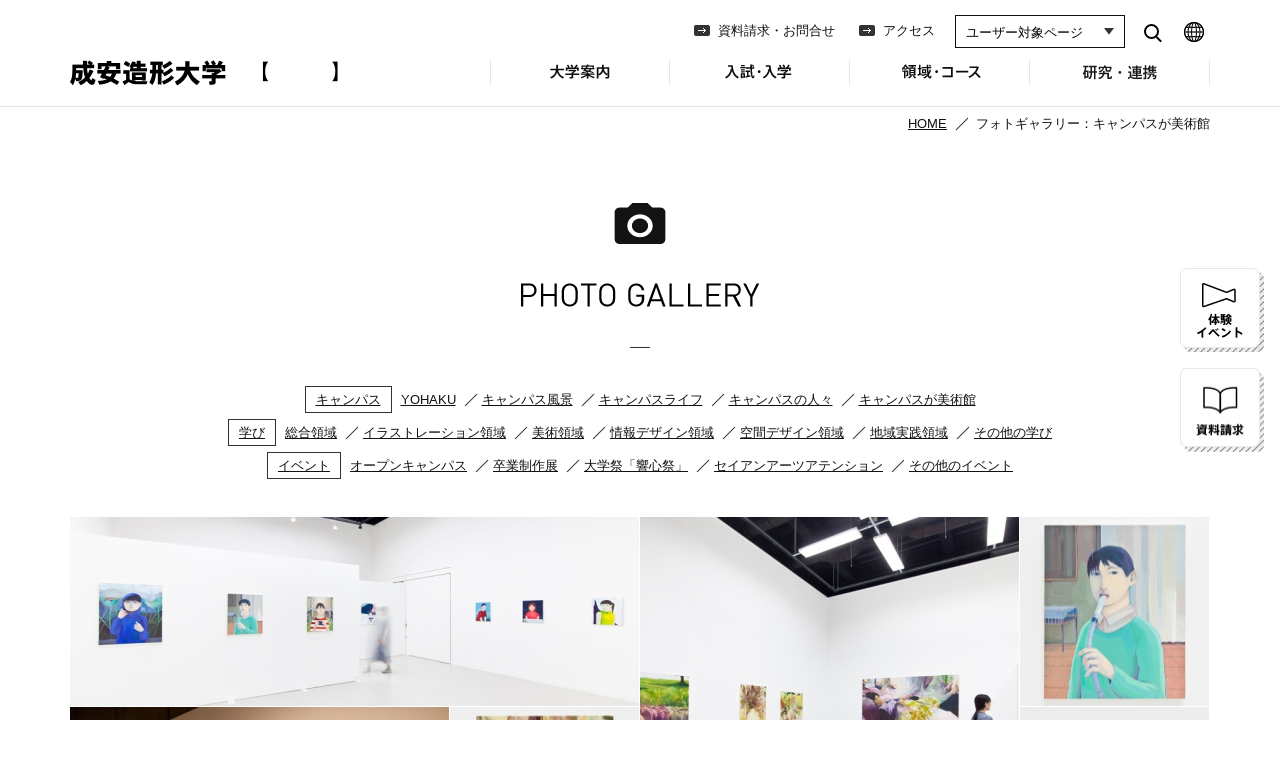

--- FILE ---
content_type: text/html; charset=UTF-8
request_url: https://www.seian.ac.jp/pg_category/art_center
body_size: 43557
content:
<!DOCTYPE html>
<html lang="ja">

<head>

	

<meta charset="utf-8">
<title>フォトギャラリー：キャンパスが美術館｜成安造形大学</title>
<meta http-equiv="X-UA-Compatible" content="IE=edge,chrome=1">
<meta name="keywords" content="成安造形大学,セイアン,SEIAN,滋賀,芸術大学,美術大学,芸大,美大,大学,美術,芸術,造形,アート,デザイン,公開講座">
  <meta name="description" content="成安造形大学の公式webサイトです。大学の概要、領域・コース、入試・入学、附属機関、展覧会情報や公開講座の情報を掲載しています。">

<meta name="viewport" content="width=device-width, initial-scale=1,minimum-scale=1.0,user-scalable=1">
<meta name="google-site-verification" content="q8CwZxjUZtxQIXEegoORXYb2t5Lf2_2C4mLe-dDsqsk" />

<meta name="robots" content="max-image-preview:large">
<meta property="og:locale" content="ja_JP" />
<meta property="og:type" content="article">
<meta property="og:title" content="フォトギャラリー：キャンパスが美術館｜成安造形大学">
<meta property="og:image" content="https://www.seian.ac.jp/assets/images/common/ogp.png">
<meta property="og:url" content="https://www.seian.ac.jp/pg_category/art_center">
<meta property="og:description" content="成安造形大学の公式webサイトです。大学の概要、領域・コース、入試・入学、附属機関、展覧会情報や公開講座の情報を掲載しています。">
<meta property="og:site_name" content="成安造形大学">
<meta property="article:publisher" content="https://www.facebook.com/seian.official.kouhou/" />

<meta name="twitter:card" content="summary">
<meta name="twitter:site" content="@seianpr">
<meta name="twitter:domain" content="www.seian.ac.jp">
<meta name="twitter:title" content="フォトギャラリー：キャンパスが美術館">
<meta name="twitter:creator" content="@seianpr">

<script src="/assets/js/lib/jquery-1.11.1.min.js"></script>
<script src="/assets/js/lib/jquery.easing.1.3.js"></script>
<script src="/assets/js/lib/jquery.inview.min.js"></script>
<script src="/assets/js/lib/css_browser_selector.js"></script>
<script src="/assets/js/lib/device.min.js"></script>
<script src="/assets/js/lib/jQueryAutoHeight.js"></script>
<script src="/assets/js/lib/jquery.heightLine.js"></script>
<script src="/assets/js/lib/jquery.matchHeight.js"></script>
<script src="/assets/js/lib/jquery.bxslider/jquery.bxslider.min.js"></script>
<link href="/assets/js/lib/jquery.bxslider/jquery.bxslider.css" rel="stylesheet">
  <script src="https://ajax.googleapis.com/ajax/libs/webfont/1.5.18/webfont.js"></script>
<script src="/assets/js/common.js?d=20260203110455"></script>

<!--[if lt IE 9]>
<script src="/assets/js/ie/css3-mediaqueries.js"></script>
<script src="/assets/js/ie/html5shiv.js" type="text/javascript"></script>
<script src="/assets/js/ie/selectivizr.min.js"></script>
<![endif]-->

<link rel="SHORTCUT ICON" href="/assets/images/common/favicon.ico">

<link rel="stylesheet" type="text/css" media="all" href="/assets/css/common.css?d=20260203110455">

<link rel="stylesheet" type="text/css" media="all" href="/assets/bootstrap/css/bootstrap.css?d=20190516">
<link rel="stylesheet" type="text/css" media="all" href="/assets/css/common_bootstrap.css?d=20190516">

<script>
  (function(i, s, o, g, r, a, m) {
    i['GoogleAnalyticsObject'] = r;
    i[r] = i[r] || function() {
      (i[r].q = i[r].q || []).push(arguments)
    }, i[r].l = 1 * new Date();
    a = s.createElement(o),
      m = s.getElementsByTagName(o)[0];
    a.async = 1;
    a.src = g;
    m.parentNode.insertBefore(a, m)
  })(window, document, 'script', '//www.google-analytics.com/analytics.js', 'ga');

  ga('create', 'UA-25031661-2', 'auto');
  ga('send', 'pageview');
</script>

<!-- Google Tag Manager -->
<script>
  (function(w, d, s, l, i) {
    w[l] = w[l] || [];
    w[l].push({
      'gtm.start': new Date().getTime(),
      event: 'gtm.js'
    });
    var f = d.getElementsByTagName(s)[0],
      j = d.createElement(s),
      dl = l != 'dataLayer' ? '&l=' + l : '';
    j.async = true;
    j.src =
      'https://www.googletagmanager.com/gtm.js?id=' + i + dl;
    f.parentNode.insertBefore(j, f);
  })(window, document, 'script', 'dataLayer', 'GTM-N85J4V');
</script>
<!-- End Google Tag Manager -->
	<link rel="stylesheet" type="text/css" media="all" href="/assets/js/lib/swipebox/css/swipebox.css">
	<script src="/assets/js/lib/swipebox/js/jquery.swipebox.min.js"></script>
	<script src="/assets/js/lib/imagesloaded.pkgd.min.js"></script>
	<script src="/assets/js/lib/jquery.nested.js"></script>
	<script src="/assets/js/lib/jquery.inview.min.js"></script>
	<script src="/assets/js/photo_gallery-min.js"></script>

	<link rel="stylesheet" type="text/css" href="/assets/css/photo_gallery.css">
	<title>キャンパスが美術館 | 成安造形大学</title>

		<!-- All in One SEO 4.1.5.3 -->
		<meta name="robots" content="max-image-preview:large" />
		<link rel="canonical" href="https://www.seian.ac.jp/pg_category/art_center" />
		<link rel="next" href="https://www.seian.ac.jp/pg_category/art_center/page/2" />
		<script type="application/ld+json" class="aioseo-schema">
			{"@context":"https:\/\/schema.org","@graph":[{"@type":"WebSite","@id":"https:\/\/www.seian.ac.jp\/#website","url":"https:\/\/www.seian.ac.jp\/","name":"\u6210\u5b89\u9020\u5f62\u5927\u5b66","description":"\u6210\u5b89\u9020\u5f62\u5927\u5b66\u306e\u516c\u5f0fweb\u30b5\u30a4\u30c8\u3067\u3059\u3002\u5927\u5b66\u306e\u6982\u8981\u3001\u9818\u57df\u30fb\u30b3\u30fc\u30b9\u3001\u5165\u8a66\u30fb\u5165\u5b66\u3001\u9644\u5c5e\u6a5f\u95a2\u3001\u5c55\u89a7\u4f1a\u60c5\u5831\u3084\u516c\u958b\u8b1b\u5ea7\u306e\u60c5\u5831\u3092\u63b2\u8f09\u3057\u3066\u3044\u307e\u3059\u3002","inLanguage":"ja","publisher":{"@id":"https:\/\/www.seian.ac.jp\/#organization"}},{"@type":"Organization","@id":"https:\/\/www.seian.ac.jp\/#organization","name":"\u6210\u5b89\u9020\u5f62\u5927\u5b66","url":"https:\/\/www.seian.ac.jp\/","sameAs":["https:\/\/www.facebook.com\/seian.official.kouhou\/","https:\/\/twitter.com\/seianpr","https:\/\/www.youtube.com\/channel\/UCkyNth0Y3Of8BORA2HfPtpQ\/featured"],"contactPoint":{"@type":"ContactPoint","telephone":"+81775742111","contactType":"\u4ee3\u8868"}},{"@type":"BreadcrumbList","@id":"https:\/\/www.seian.ac.jp\/pg_category\/art_center\/#breadcrumblist","itemListElement":[{"@type":"ListItem","@id":"https:\/\/www.seian.ac.jp\/#listItem","position":1,"item":{"@type":"WebPage","@id":"https:\/\/www.seian.ac.jp\/","name":"\u30db\u30fc\u30e0","description":"\u6210\u5b89\u9020\u5f62\u5927\u5b66\u306e\u516c\u5f0fweb\u30b5\u30a4\u30c8\u3067\u3059\u3002\u5927\u5b66\u306e\u6982\u8981\u3001\u9818\u57df\u30fb\u30b3\u30fc\u30b9\u3001\u5165\u8a66\u30fb\u5165\u5b66\u3001\u9644\u5c5e\u6a5f\u95a2\u3001\u5c55\u89a7\u4f1a\u60c5\u5831\u3084\u516c\u958b\u8b1b\u5ea7\u306e\u60c5\u5831\u3092\u63b2\u8f09\u3057\u3066\u3044\u307e\u3059\u3002","url":"https:\/\/www.seian.ac.jp\/"},"nextItem":"https:\/\/www.seian.ac.jp\/pg_category\/campus#listItem"},{"@type":"ListItem","@id":"https:\/\/www.seian.ac.jp\/pg_category\/campus#listItem","position":2,"item":{"@type":"WebPage","@id":"https:\/\/www.seian.ac.jp\/pg_category\/campus","name":"\u30ad\u30e3\u30f3\u30d1\u30b9","url":"https:\/\/www.seian.ac.jp\/pg_category\/campus"},"nextItem":"https:\/\/www.seian.ac.jp\/pg_category\/art_center#listItem","previousItem":"https:\/\/www.seian.ac.jp\/#listItem"},{"@type":"ListItem","@id":"https:\/\/www.seian.ac.jp\/pg_category\/art_center#listItem","position":3,"item":{"@type":"WebPage","@id":"https:\/\/www.seian.ac.jp\/pg_category\/art_center","name":"\u30ad\u30e3\u30f3\u30d1\u30b9\u304c\u7f8e\u8853\u9928","url":"https:\/\/www.seian.ac.jp\/pg_category\/art_center"},"previousItem":"https:\/\/www.seian.ac.jp\/pg_category\/campus#listItem"}]},{"@type":"CollectionPage","@id":"https:\/\/www.seian.ac.jp\/pg_category\/art_center\/#collectionpage","url":"https:\/\/www.seian.ac.jp\/pg_category\/art_center\/","name":"\u30ad\u30e3\u30f3\u30d1\u30b9\u304c\u7f8e\u8853\u9928 | \u6210\u5b89\u9020\u5f62\u5927\u5b66","inLanguage":"ja","isPartOf":{"@id":"https:\/\/www.seian.ac.jp\/#website"},"breadcrumb":{"@id":"https:\/\/www.seian.ac.jp\/pg_category\/art_center\/#breadcrumblist"}}]}
		</script>
		<!-- All in One SEO -->

<link rel='dns-prefetch' href='//s.w.org' />
<link rel="alternate" type="application/rss+xml" title="成安造形大学 &raquo; キャンパスが美術館  のフィード" href="https://www.seian.ac.jp/pg_category/art_center/feed" />
		<!-- This site uses the Google Analytics by MonsterInsights plugin v8.10.0 - Using Analytics tracking - https://www.monsterinsights.com/ -->
		<!-- Note: MonsterInsights is not currently configured on this site. The site owner needs to authenticate with Google Analytics in the MonsterInsights settings panel. -->
					<!-- No UA code set -->
				<!-- / Google Analytics by MonsterInsights -->
		<script type="text/javascript">
window._wpemojiSettings = {"baseUrl":"https:\/\/s.w.org\/images\/core\/emoji\/14.0.0\/72x72\/","ext":".png","svgUrl":"https:\/\/s.w.org\/images\/core\/emoji\/14.0.0\/svg\/","svgExt":".svg","source":{"concatemoji":"https:\/\/www.seian.ac.jp\/wp\/wp-includes\/js\/wp-emoji-release.min.js?ver=6.0.11"}};
/*! This file is auto-generated */
!function(e,a,t){var n,r,o,i=a.createElement("canvas"),p=i.getContext&&i.getContext("2d");function s(e,t){var a=String.fromCharCode,e=(p.clearRect(0,0,i.width,i.height),p.fillText(a.apply(this,e),0,0),i.toDataURL());return p.clearRect(0,0,i.width,i.height),p.fillText(a.apply(this,t),0,0),e===i.toDataURL()}function c(e){var t=a.createElement("script");t.src=e,t.defer=t.type="text/javascript",a.getElementsByTagName("head")[0].appendChild(t)}for(o=Array("flag","emoji"),t.supports={everything:!0,everythingExceptFlag:!0},r=0;r<o.length;r++)t.supports[o[r]]=function(e){if(!p||!p.fillText)return!1;switch(p.textBaseline="top",p.font="600 32px Arial",e){case"flag":return s([127987,65039,8205,9895,65039],[127987,65039,8203,9895,65039])?!1:!s([55356,56826,55356,56819],[55356,56826,8203,55356,56819])&&!s([55356,57332,56128,56423,56128,56418,56128,56421,56128,56430,56128,56423,56128,56447],[55356,57332,8203,56128,56423,8203,56128,56418,8203,56128,56421,8203,56128,56430,8203,56128,56423,8203,56128,56447]);case"emoji":return!s([129777,127995,8205,129778,127999],[129777,127995,8203,129778,127999])}return!1}(o[r]),t.supports.everything=t.supports.everything&&t.supports[o[r]],"flag"!==o[r]&&(t.supports.everythingExceptFlag=t.supports.everythingExceptFlag&&t.supports[o[r]]);t.supports.everythingExceptFlag=t.supports.everythingExceptFlag&&!t.supports.flag,t.DOMReady=!1,t.readyCallback=function(){t.DOMReady=!0},t.supports.everything||(n=function(){t.readyCallback()},a.addEventListener?(a.addEventListener("DOMContentLoaded",n,!1),e.addEventListener("load",n,!1)):(e.attachEvent("onload",n),a.attachEvent("onreadystatechange",function(){"complete"===a.readyState&&t.readyCallback()})),(e=t.source||{}).concatemoji?c(e.concatemoji):e.wpemoji&&e.twemoji&&(c(e.twemoji),c(e.wpemoji)))}(window,document,window._wpemojiSettings);
</script>
<style type="text/css">
img.wp-smiley,
img.emoji {
	display: inline !important;
	border: none !important;
	box-shadow: none !important;
	height: 1em !important;
	width: 1em !important;
	margin: 0 0.07em !important;
	vertical-align: -0.1em !important;
	background: none !important;
	padding: 0 !important;
}
</style>
	<link rel='stylesheet' id='wp-block-library-css'  href='https://www.seian.ac.jp/wp/wp-includes/css/dist/block-library/style.min.css?ver=6.0.11' type='text/css' media='all' />
<style id='global-styles-inline-css' type='text/css'>
body{--wp--preset--color--black: #000000;--wp--preset--color--cyan-bluish-gray: #abb8c3;--wp--preset--color--white: #ffffff;--wp--preset--color--pale-pink: #f78da7;--wp--preset--color--vivid-red: #cf2e2e;--wp--preset--color--luminous-vivid-orange: #ff6900;--wp--preset--color--luminous-vivid-amber: #fcb900;--wp--preset--color--light-green-cyan: #7bdcb5;--wp--preset--color--vivid-green-cyan: #00d084;--wp--preset--color--pale-cyan-blue: #8ed1fc;--wp--preset--color--vivid-cyan-blue: #0693e3;--wp--preset--color--vivid-purple: #9b51e0;--wp--preset--gradient--vivid-cyan-blue-to-vivid-purple: linear-gradient(135deg,rgba(6,147,227,1) 0%,rgb(155,81,224) 100%);--wp--preset--gradient--light-green-cyan-to-vivid-green-cyan: linear-gradient(135deg,rgb(122,220,180) 0%,rgb(0,208,130) 100%);--wp--preset--gradient--luminous-vivid-amber-to-luminous-vivid-orange: linear-gradient(135deg,rgba(252,185,0,1) 0%,rgba(255,105,0,1) 100%);--wp--preset--gradient--luminous-vivid-orange-to-vivid-red: linear-gradient(135deg,rgba(255,105,0,1) 0%,rgb(207,46,46) 100%);--wp--preset--gradient--very-light-gray-to-cyan-bluish-gray: linear-gradient(135deg,rgb(238,238,238) 0%,rgb(169,184,195) 100%);--wp--preset--gradient--cool-to-warm-spectrum: linear-gradient(135deg,rgb(74,234,220) 0%,rgb(151,120,209) 20%,rgb(207,42,186) 40%,rgb(238,44,130) 60%,rgb(251,105,98) 80%,rgb(254,248,76) 100%);--wp--preset--gradient--blush-light-purple: linear-gradient(135deg,rgb(255,206,236) 0%,rgb(152,150,240) 100%);--wp--preset--gradient--blush-bordeaux: linear-gradient(135deg,rgb(254,205,165) 0%,rgb(254,45,45) 50%,rgb(107,0,62) 100%);--wp--preset--gradient--luminous-dusk: linear-gradient(135deg,rgb(255,203,112) 0%,rgb(199,81,192) 50%,rgb(65,88,208) 100%);--wp--preset--gradient--pale-ocean: linear-gradient(135deg,rgb(255,245,203) 0%,rgb(182,227,212) 50%,rgb(51,167,181) 100%);--wp--preset--gradient--electric-grass: linear-gradient(135deg,rgb(202,248,128) 0%,rgb(113,206,126) 100%);--wp--preset--gradient--midnight: linear-gradient(135deg,rgb(2,3,129) 0%,rgb(40,116,252) 100%);--wp--preset--duotone--dark-grayscale: url('#wp-duotone-dark-grayscale');--wp--preset--duotone--grayscale: url('#wp-duotone-grayscale');--wp--preset--duotone--purple-yellow: url('#wp-duotone-purple-yellow');--wp--preset--duotone--blue-red: url('#wp-duotone-blue-red');--wp--preset--duotone--midnight: url('#wp-duotone-midnight');--wp--preset--duotone--magenta-yellow: url('#wp-duotone-magenta-yellow');--wp--preset--duotone--purple-green: url('#wp-duotone-purple-green');--wp--preset--duotone--blue-orange: url('#wp-duotone-blue-orange');--wp--preset--font-size--small: 13px;--wp--preset--font-size--medium: 20px;--wp--preset--font-size--large: 36px;--wp--preset--font-size--x-large: 42px;}.has-black-color{color: var(--wp--preset--color--black) !important;}.has-cyan-bluish-gray-color{color: var(--wp--preset--color--cyan-bluish-gray) !important;}.has-white-color{color: var(--wp--preset--color--white) !important;}.has-pale-pink-color{color: var(--wp--preset--color--pale-pink) !important;}.has-vivid-red-color{color: var(--wp--preset--color--vivid-red) !important;}.has-luminous-vivid-orange-color{color: var(--wp--preset--color--luminous-vivid-orange) !important;}.has-luminous-vivid-amber-color{color: var(--wp--preset--color--luminous-vivid-amber) !important;}.has-light-green-cyan-color{color: var(--wp--preset--color--light-green-cyan) !important;}.has-vivid-green-cyan-color{color: var(--wp--preset--color--vivid-green-cyan) !important;}.has-pale-cyan-blue-color{color: var(--wp--preset--color--pale-cyan-blue) !important;}.has-vivid-cyan-blue-color{color: var(--wp--preset--color--vivid-cyan-blue) !important;}.has-vivid-purple-color{color: var(--wp--preset--color--vivid-purple) !important;}.has-black-background-color{background-color: var(--wp--preset--color--black) !important;}.has-cyan-bluish-gray-background-color{background-color: var(--wp--preset--color--cyan-bluish-gray) !important;}.has-white-background-color{background-color: var(--wp--preset--color--white) !important;}.has-pale-pink-background-color{background-color: var(--wp--preset--color--pale-pink) !important;}.has-vivid-red-background-color{background-color: var(--wp--preset--color--vivid-red) !important;}.has-luminous-vivid-orange-background-color{background-color: var(--wp--preset--color--luminous-vivid-orange) !important;}.has-luminous-vivid-amber-background-color{background-color: var(--wp--preset--color--luminous-vivid-amber) !important;}.has-light-green-cyan-background-color{background-color: var(--wp--preset--color--light-green-cyan) !important;}.has-vivid-green-cyan-background-color{background-color: var(--wp--preset--color--vivid-green-cyan) !important;}.has-pale-cyan-blue-background-color{background-color: var(--wp--preset--color--pale-cyan-blue) !important;}.has-vivid-cyan-blue-background-color{background-color: var(--wp--preset--color--vivid-cyan-blue) !important;}.has-vivid-purple-background-color{background-color: var(--wp--preset--color--vivid-purple) !important;}.has-black-border-color{border-color: var(--wp--preset--color--black) !important;}.has-cyan-bluish-gray-border-color{border-color: var(--wp--preset--color--cyan-bluish-gray) !important;}.has-white-border-color{border-color: var(--wp--preset--color--white) !important;}.has-pale-pink-border-color{border-color: var(--wp--preset--color--pale-pink) !important;}.has-vivid-red-border-color{border-color: var(--wp--preset--color--vivid-red) !important;}.has-luminous-vivid-orange-border-color{border-color: var(--wp--preset--color--luminous-vivid-orange) !important;}.has-luminous-vivid-amber-border-color{border-color: var(--wp--preset--color--luminous-vivid-amber) !important;}.has-light-green-cyan-border-color{border-color: var(--wp--preset--color--light-green-cyan) !important;}.has-vivid-green-cyan-border-color{border-color: var(--wp--preset--color--vivid-green-cyan) !important;}.has-pale-cyan-blue-border-color{border-color: var(--wp--preset--color--pale-cyan-blue) !important;}.has-vivid-cyan-blue-border-color{border-color: var(--wp--preset--color--vivid-cyan-blue) !important;}.has-vivid-purple-border-color{border-color: var(--wp--preset--color--vivid-purple) !important;}.has-vivid-cyan-blue-to-vivid-purple-gradient-background{background: var(--wp--preset--gradient--vivid-cyan-blue-to-vivid-purple) !important;}.has-light-green-cyan-to-vivid-green-cyan-gradient-background{background: var(--wp--preset--gradient--light-green-cyan-to-vivid-green-cyan) !important;}.has-luminous-vivid-amber-to-luminous-vivid-orange-gradient-background{background: var(--wp--preset--gradient--luminous-vivid-amber-to-luminous-vivid-orange) !important;}.has-luminous-vivid-orange-to-vivid-red-gradient-background{background: var(--wp--preset--gradient--luminous-vivid-orange-to-vivid-red) !important;}.has-very-light-gray-to-cyan-bluish-gray-gradient-background{background: var(--wp--preset--gradient--very-light-gray-to-cyan-bluish-gray) !important;}.has-cool-to-warm-spectrum-gradient-background{background: var(--wp--preset--gradient--cool-to-warm-spectrum) !important;}.has-blush-light-purple-gradient-background{background: var(--wp--preset--gradient--blush-light-purple) !important;}.has-blush-bordeaux-gradient-background{background: var(--wp--preset--gradient--blush-bordeaux) !important;}.has-luminous-dusk-gradient-background{background: var(--wp--preset--gradient--luminous-dusk) !important;}.has-pale-ocean-gradient-background{background: var(--wp--preset--gradient--pale-ocean) !important;}.has-electric-grass-gradient-background{background: var(--wp--preset--gradient--electric-grass) !important;}.has-midnight-gradient-background{background: var(--wp--preset--gradient--midnight) !important;}.has-small-font-size{font-size: var(--wp--preset--font-size--small) !important;}.has-medium-font-size{font-size: var(--wp--preset--font-size--medium) !important;}.has-large-font-size{font-size: var(--wp--preset--font-size--large) !important;}.has-x-large-font-size{font-size: var(--wp--preset--font-size--x-large) !important;}
</style>
<link rel='stylesheet' id='wp-pagenavi-css'  href='https://www.seian.ac.jp/wp/wp-content/plugins/wp-pagenavi/pagenavi-css.css?ver=2.70' type='text/css' media='all' />
<link rel='stylesheet' id='parent-style-css'  href='https://www.seian.ac.jp/wp/wp-content/themes/seian/style.css?ver=6.0.11' type='text/css' media='all' />
<script type='text/javascript' src='https://www.seian.ac.jp/wp/wp-includes/js/jquery/jquery.min.js?ver=3.6.0' id='jquery-core-js'></script>
<script type='text/javascript' src='https://www.seian.ac.jp/wp/wp-includes/js/jquery/jquery-migrate.min.js?ver=3.3.2' id='jquery-migrate-js'></script>
<link rel="https://api.w.org/" href="https://www.seian.ac.jp/wp-json/" /><link rel="EditURI" type="application/rsd+xml" title="RSD" href="https://www.seian.ac.jp/wp/xmlrpc.php?rsd" />
<link rel="wlwmanifest" type="application/wlwmanifest+xml" href="https://www.seian.ac.jp/wp/wp-includes/wlwmanifest.xml" /> 
<meta name="generator" content="WordPress 6.0.11" />
</head>

<body class="white">

	<div id="wrap">

		<!-- Google Tag Manager (noscript) -->
<noscript><iframe src="https://www.googletagmanager.com/ns.html?id=GTM-N85J4V" height="0" width="0" style="display:none;visibility:hidden"></iframe></noscript>
<!-- End Google Tag Manager (noscript) -->

	<script type="text/javascript">
		WebFont.load({
			monotype: {
				projectId: '3230e7af-0825-48c6-b4d6-ff640ad86ebb'
			}
		});
	</script>

<header>
	<div class="pagewidth">

		<div id="identity"><a href="/">成安造形大学</a></div>

		<div id="menu">OPEN MENU</div>
		<div id="search"><a href="/search.php">SEARCH</a></div>

		<ul id="gn">
			<li id="gn-about" class="openable">
				<span class="navi-for-mobile">大学案内</span>
				<a href="/about/" class="navi-for-pc">大学案内</a>
				<ul>
					<li><a href="/about/">大学案内 TOP</a></li>
					<li class="headline">大学概要</li>
					<li><a href="/about/history/">成安の歴史</a></li>
					<li><a href="/about/outline/">基本情報</a></li>
					<li><a href="/about/policy/">教育方針</a></li>
					<li><a href="/about/feature/">成安の特色</a></li>
					<li><a href="/about/message/">学長あいさつ</a></li>
					<li><a href="/about/logo/">ロゴマークについて</a></li>
					<li class="headline">キャンパス情報</li>
					<li><a href="/about/campus_map/">キャンパスマップ</a></li>
					<li><a href="/about/library/">図書館</a></li>
					<li><a href="/about/kotokoto_libre/">食堂・売店</a></li>
					<li><a href="/about/cafeteria/">カフェテリア「結」紀伊國屋</a></li>
					<li><a href="https://artcenter.seian.ac.jp" class="blank" target="_blank">キャンパスが美術館</a></li>
					<li class="headline">学生生活</li>
					<li><a href="/about/club_activity/">クラブ・サークル</a></li>
					<li><a href="/photo_gallery/">PHOTO GALLERY</a></li>
					<li><a href="http://seian-life.seian.ac.jp/" class="blank" target="_blank">SEIAN LIFE</a></li>
					<li class="headline">関連組織</li>
					<li><a href="/about/seiangakuen/">学校法人京都成安学園</a></li>
					<li><a href="http://kindergarten.seian.ac.jp" class="blank" target="_blank">成安幼稚園</a></li>
				</ul>
			</li>
			<li id="gn-admission" class="openable">
				<span class="navi-for-mobile">入試・入学</span>
				<a href="/admission/" class="navi-for-pc">入試・入学</a>
				<ul>
					<li><a href="/admission/">入試・入学 TOP</a></li>
					<li class="headline">入試一覧</li>
					<li><a href="/admission/navi/">入試の特徴・入試日程</a></li>

					<li><a href="/admission/exam_scholarship/">特待生制度について</a></li>
					<li><a href="/admission/webentry/">インターネットエントリー／出願について</a></li>
					<li><a href="/admission/exam_comprehensive//">総合選抜入学試験について</a></li>
					<li><a href="/admission/exam_comprehensive_1_2_b/">総合選抜入学試験 (1期)(2期)＜体験授業方式＞</a></li>
					<li><a href="/admission/exam_comprehensive_1_a/">総合選抜入学試験 (1期) 特待生＜面接方式＞</a></li>
					<li><a href="/admission/exam_comprehensive_3_c/">総合選抜入学試験 (3期) 特待生＜実技方式＞</a></li>
					<li><a href="/admission/exam_comprehensive_4_5_a">総合選抜入学試験 (4期)(5期)＜面接方式＞</a></li>
					<li><a href="/admission/exam_general_1_scholarship_c/">一般選抜入学試験 (1期) 特待生＜実技方式＞</a></li>
					<li><a href="/admission/exam_general_commn_1_k/">一般選抜入学試験 (1期) 特待生＜大学入学共通テスト利用方式＞</a></li>
					<li><a href="/admission/exam_general_1_a/">一般選抜入学試験 (1期)＜面接方式＞</a></li>
					<li><a href="/admission/exam_general_2_ac/">一般選抜入学試験 (2期)＜面接方式＞＜実技方式＞</a></li>
					<li><a href="/admission/exam_general_commn_2_3/">一般選抜入学試験 (2期)(3期)＜大学入学共通テスト利用方式＞</a></li>
					<li><a href="/admission/exam_recommendation/">学校推薦選抜⼊学試験＜⾯接⽅式＞学祖特別校・姉妹校・パートナーシップ協定校・指定校</a></li>
					<li><a href="/admission/exam_special/">特別総合選抜入学試験 (1期)(2期)(3期)＜面接方式＞外国人留学生・海外帰国生・社会人</a></li>
					<li><a href="/admission/exam_foreignstudent_1_a/">外国人留学生一般選抜入学試験 (1期)＜面接方式＞</a></li>
					<li><a href="/admission/exam_foreignstudent_2_ac/">外国人留学生一般選抜入学試験 (2期)＜面接方式＞＜実技方式＞</a></li>
					<li><a href="/admission/exam_others2/">2年次編入学・転入学、外国人留学生2年次編入学・転入学試験 (1期)(2期)＜面接方式＞</a></li>
					<li><a href="/admission/exam_others/">3年次編入学・転入学、外国人留学生3年次編入学・転入学試験 (1期)(2期)＜面接方式＞</a></li>

					<li class="headline">入試対策</li>
					<li><a href="/admission/info/">過去の出題内容</a></li>
					<li><a href="/admission/cooperation/">教育連携</a></li>
					<li class="headline">入学関連</li>
					<li><a href="/admission/fee/">学費・諸経費</a></li>
					<li><a href="/admission/scholarship/">奨学金制度等</a></li>
					<li><a href="/admission/rooming/">下宿</a></li>
				</ul>
			</li>
			<li id="gn-dept" class="openable">
				<span class="navi-for-mobile">領域・コース</span>
				<a href="/dept/" class="navi-for-pc">領域・コース</a>
				<ul>
					<li><a href="/dept/">領域・コース TOP</a></li>
					<li class="headline">領域・コース</li>
					<li><a href="/dept/integrated_studies/">総合領域</a></li>
					<li><a href="/dept/illustration/">イラストレーション領域</a></li>
					<li><a href="/dept/fine_arts/">美術領域</a></li>
					<li><a href="/dept/media_design/">情報デザイン領域</a></li>
					<li><a href="/dept/spatial_design/">空間デザイン領域</a></li>
					<li><a href="/dept/creative_community/">地域実践領域</a></li>
					<li class="headline">学び・制度</li>
					<li><a href="/dept/feature/">学びの特長</a></li>
					<li><a href="/dept/showcase/">卒業制作</a></li>
					<li><a href="/dept/teacher/">教員紹介</a></li>
					<li><a href="/dept/facilites/">施設紹介</a></li>
					<li><a href="/dept/abroad/">留学制度</a></li>
					<li class="headline">進路・就職</li>
					<li><a href="/dept/career_support/">キャリアサポートの特長</a></li>
					<li><a href="/dept/career_study/">キャリアを考える学び</a></li>
					<li><a href="/dept/study/">研究生制度</a></li>
					<li><a href="/dept/result/">主な就職先・進学先</a></li>
				</ul>
			</li>
			<li id="gn-attached" class="openable">
				<span class="navi-for-mobile">研究・連携</span>
				<a href="/attached/" class="navi-for-pc">研究・連携</a>
				<ul>
					<li><a href="/attached/">研究・連携 TOP</a></li>
					<li><a href="/attached/mirai/">未来社会デザイン共創機構</a></li>
					<li><a href="/attached/digilab/">デジタルクリエーションオープンラボ</a></li>
					<li><a href="/attached/kyoiku_renkei/">教育連携推進センター</a></li>
					<li><a href="https://artcenter.seian.ac.jp" target="_blank">キャンパスが美術館</a></li>
					<li><a href="/attached/omi/">附属近江学研究所</a></li>
				</ul>
			</li>
			<li id="gn-contact"><a href="/contact/">資料請求・お問合せ</a></li>
			<li id="gn-access"><a href="/access/">アクセス</a></li>
			<li id="gn-user" class="openable navi-for-mobile">
				<span>ユーザー対象メニュー</span>
				<ul>
					<li><a href="/parent/">受験生・保護者の方へ</a></li>
					<li><a href="/student/">在学生の方へ</a></li>
					<li><a href="/graduate/" target="_blank">卒業生の方へ</a></li>
					<li><a href="/teacher/">高校教員・画塾の方へ</a></li>
					<li><a href="/general/">企業・一般の方へ</a></li>
				</ul>
			</li>
			<li id="gn-lang" class="openable navi-for-mobile">
				<span>LANGUAGE</span>
				<ul>
					<li><a href="/en/">English</a></li>
					<li><a href="/cn/">中文</a></li>
					<li><a href="/ko/">한국어</a></li>
				</ul>
			</li>
		</ul>

		<ul id="gn2">
			<li><a href="/contact/">資料請求・お問合せ</a></li>
			<li><a href="/access/">アクセス</a></li>
		</ul>



		<select name="method" id="sh">
			<option value="0">ユーザー対象ページ</option>
			<option value="/parent/">受験生・保護者の方へ</option>
			<option value="/student/">在学生の方へ</option>
			<option value="/graduate/">卒業生の方へ</option>
			<option value="/teacher/">高校教員・画塾の方へ</option>
			<option value="/general/">企業・一般の方へ</option>
		</select>
		<div id="pc-search">
			<a href="/search.php">search</a>
		</div>
		<div id="pc-lang">
			<div id="lang">
				<select name="method">
					<option value="0">LANGUAGE</option>
					<option value="/en/">English</option>
					<option value="/cn/">中文</option>
					<option value="/ko/">한국어</option>
				</select>
			</div>
		</div>
	</div>
</header>

<div id="side-btn">
	<div class="side-btn--1"><a href="https://event.seian.ac.jp/index" target="_blank" rel="noopener">体験イベント</a></div>
	<div class="side-btn--2"><a href="/contact/">資料請求</a></div>
</div>
		<div id="topicpath">
			<div class="pagewidth">
				<ul>
					<li><a href="/">HOME</a></li>
					<li>フォトギャラリー：キャンパスが美術館</li>
				</ul>
			</div>
		</div>
		<!-- /topicpath -->

		<div id="contents">

			<div id="main" class="pagewidth">

				<h1><a href="/photo_gallery/">フォトギャラリー：キャンパスが美術館</a></h1>

				<div id="category">
					<ul>
							<li class="cat-item cat-item-29 current-cat-parent current-cat-ancestor"><a href="https://www.seian.ac.jp/pg_category/campus">キャンパス</a>
<ul class='children'>
	<li class="cat-item cat-item-121"><a href="https://www.seian.ac.jp/pg_category/yohaku">YOHAKU</a>
</li>
	<li class="cat-item cat-item-74"><a href="https://www.seian.ac.jp/pg_category/scene">キャンパス風景</a>
</li>
	<li class="cat-item cat-item-75"><a href="https://www.seian.ac.jp/pg_category/campus_life">キャンパスライフ</a>
</li>
	<li class="cat-item cat-item-76"><a href="https://www.seian.ac.jp/pg_category/people">キャンパスの人々</a>
</li>
	<li class="cat-item cat-item-62 current-cat"><a aria-current="page" href="https://www.seian.ac.jp/pg_category/art_center">キャンパスが美術館</a>
</li>
</ul>
</li>
	<li class="cat-item cat-item-53"><a href="https://www.seian.ac.jp/pg_category/study">学び</a>
<ul class='children'>
	<li class="cat-item cat-item-54"><a href="https://www.seian.ac.jp/pg_category/integrated_studies">総合領域</a>
</li>
	<li class="cat-item cat-item-55"><a href="https://www.seian.ac.jp/pg_category/illustration">イラストレーション領域</a>
</li>
	<li class="cat-item cat-item-56"><a href="https://www.seian.ac.jp/pg_category/fine_arts">美術領域</a>
</li>
	<li class="cat-item cat-item-57"><a href="https://www.seian.ac.jp/pg_category/media_design">情報デザイン領域</a>
</li>
	<li class="cat-item cat-item-58"><a href="https://www.seian.ac.jp/pg_category/spatial_design">空間デザイン領域</a>
</li>
	<li class="cat-item cat-item-87"><a href="https://www.seian.ac.jp/pg_category/creative_community">地域実践領域</a>
</li>
	<li class="cat-item cat-item-59"><a href="https://www.seian.ac.jp/pg_category/study_others">その他の学び</a>
</li>
</ul>
</li>
	<li class="cat-item cat-item-52"><a href="https://www.seian.ac.jp/pg_category/event">イベント</a>
<ul class='children'>
	<li class="cat-item cat-item-31"><a href="https://www.seian.ac.jp/pg_category/open_campus">オープンキャンパス</a>
</li>
	<li class="cat-item cat-item-63"><a href="https://www.seian.ac.jp/pg_category/graduate">卒業制作展</a>
</li>
	<li class="cat-item cat-item-60"><a href="https://www.seian.ac.jp/pg_category/festival">大学祭「響心祭」</a>
</li>
	<li class="cat-item cat-item-78"><a href="https://www.seian.ac.jp/pg_category/seian_arts_attention">セイアンアーツアテンション</a>
</li>
	<li class="cat-item cat-item-64"><a href="https://www.seian.ac.jp/pg_category/event_others">その他のイベント</a>
</li>
</ul>
</li>
					</ul>
				</div>

				<div id="load-init" class="ic-loading" style="height:300px;">読み込み中</div>

				<div id="load">

					<div id="loadarea">

						<div id="wall">
																																									<div class="box size31" style="background-image: url(https://www.seian.ac.jp/wp/wp-content/uploads/2017/10/icon_artsite_129_900-570x380.jpg);">
										<a href="https://www.seian.ac.jp/wp/wp-content/uploads/2017/10/icon_artsite_129_900-900x600.jpg" title="icon いま、人を描く。｜撮影：加納俊輔" class="photo">image</a>
																			</div>
																																		<div class="box size22" style="background-image: url(https://www.seian.ac.jp/wp/wp-content/uploads/2017/10/icon_artsite_101_900-570x380.jpg);">
										<a href="https://www.seian.ac.jp/wp/wp-content/uploads/2017/10/icon_artsite_101_900-900x600.jpg" title="icon いま、人を描く。｜撮影：加納俊輔" class="photo">image</a>
																			</div>
																																		<div class="box size22" style="background-image: url(https://www.seian.ac.jp/wp/wp-content/uploads/2017/10/icon_artsite_099_900-570x380.jpg);">
										<a href="https://www.seian.ac.jp/wp/wp-content/uploads/2017/10/icon_artsite_099_900-900x600.jpg" title="icon いま、人を描く。｜撮影：加納俊輔" class="photo">image</a>
																			</div>
																																		<div class="box size11" style="background-image: url(https://www.seian.ac.jp/wp/wp-content/uploads/2017/10/icon_artsite_072_900-190x285.jpg);">
										<a href="https://www.seian.ac.jp/wp/wp-content/uploads/2017/10/icon_artsite_072_900-600x900.jpg" title="icon いま、人を描く。｜撮影：加納俊輔" class="photo">image</a>
																			</div>
																																		<div class="box size11" style="background-image: url(https://www.seian.ac.jp/wp/wp-content/uploads/2017/10/icon_artsite_067_900-190x285.jpg);">
										<a href="https://www.seian.ac.jp/wp/wp-content/uploads/2017/10/icon_artsite_067_900-600x900.jpg" title="icon いま、人を描く。｜撮影：加納俊輔" class="photo">image</a>
																			</div>
																																		<div class="box size31" style="background-image: url(https://www.seian.ac.jp/wp/wp-content/uploads/2017/10/icon_artsite_063_900-570x380.jpg);">
										<a href="https://www.seian.ac.jp/wp/wp-content/uploads/2017/10/icon_artsite_063_900-900x600.jpg" title="icon いま、人を描く。｜撮影：加納俊輔" class="photo">image</a>
																			</div>
																																		<div class="box size22" style="background-image: url(https://www.seian.ac.jp/wp/wp-content/uploads/2017/10/icon_artsite_040_900-380x570.jpg);">
										<a href="https://www.seian.ac.jp/wp/wp-content/uploads/2017/10/icon_artsite_040_900-600x900.jpg" title="icon いま、人を描く。｜撮影：加納俊輔" class="photo">image</a>
																			</div>
																																		<div class="box size22" style="background-image: url(https://www.seian.ac.jp/wp/wp-content/uploads/2017/10/icon_artsite_037_900-380x570.jpg);">
										<a href="https://www.seian.ac.jp/wp/wp-content/uploads/2017/10/icon_artsite_037_900-600x900.jpg" title="icon いま、人を描く。｜撮影：加納俊輔" class="photo">image</a>
																			</div>
																																		<div class="box size11" style="background-image: url(https://www.seian.ac.jp/wp/wp-content/uploads/2017/10/icon_artsite_028_900-285x190.jpg);">
										<a href="https://www.seian.ac.jp/wp/wp-content/uploads/2017/10/icon_artsite_028_900-900x600.jpg" title="icon いま、人を描く。｜撮影：加納俊輔" class="photo">image</a>
																			</div>
																																		<div class="box size21" style="background-image: url(https://www.seian.ac.jp/wp/wp-content/uploads/2017/10/icon_artsite_024_900-570x380.jpg);">
										<a href="https://www.seian.ac.jp/wp/wp-content/uploads/2017/10/icon_artsite_024_900-900x600.jpg" title="icon いま、人を描く。｜撮影：加納俊輔" class="photo">image</a>
																			</div>
																																		<div class="box size11" style="background-image: url(https://www.seian.ac.jp/wp/wp-content/uploads/2017/10/icon_artsite_020_900-190x285.jpg);">
										<a href="https://www.seian.ac.jp/wp/wp-content/uploads/2017/10/icon_artsite_020_900-600x900.jpg" title="icon いま、人を描く。｜撮影：加納俊輔" class="photo">image</a>
																			</div>
																																		<div class="box size11" style="background-image: url(https://www.seian.ac.jp/wp/wp-content/uploads/2017/10/icon_artsite_019_900-190x285.jpg);">
										<a href="https://www.seian.ac.jp/wp/wp-content/uploads/2017/10/icon_artsite_019_900-600x900.jpg" title="icon いま、人を描く。｜撮影：加納俊輔" class="photo">image</a>
																			</div>
																																		<div class="box size11" style="background-image: url(https://www.seian.ac.jp/wp/wp-content/uploads/2017/10/icon_artsite_016_900-285x190.jpg);">
										<a href="https://www.seian.ac.jp/wp/wp-content/uploads/2017/10/icon_artsite_016_900-900x600.jpg" title="icon いま、人を描く。｜撮影：加納俊輔" class="photo">image</a>
																			</div>
																																		<div class="box size21" style="background-image: url(https://www.seian.ac.jp/wp/wp-content/uploads/2017/07/MG_5089_h_900-570x380.jpg);">
										<a href="https://www.seian.ac.jp/wp/wp-content/uploads/2017/07/MG_5089_h_900-900x600.jpg" title="2017.6.4.オープンキャンパス" class="photo">image</a>
																			</div>
																																		<div class="box size22" style="background-image: url(https://www.seian.ac.jp/wp/wp-content/uploads/2017/10/P9A1991_900-570x380.jpg);">
										<a href="https://www.seian.ac.jp/wp/wp-content/uploads/2017/10/P9A1991_900-900x600.jpg" title="SELECTION 卒業制作展 2017｜撮影：奥村元洋" class="photo">image</a>
																			</div>
																																		<div class="box size21" style="background-image: url(https://www.seian.ac.jp/wp/wp-content/uploads/2017/10/P9A2050_900-570x380.jpg);">
										<a href="https://www.seian.ac.jp/wp/wp-content/uploads/2017/10/P9A2050_900-900x600.jpg" title="SELECTION 卒業制作展 2017｜撮影：奥村元洋" class="photo">image</a>
																			</div>
																																		<div class="box size31" style="background-image: url(https://www.seian.ac.jp/wp/wp-content/uploads/2017/10/P9A1959_900-570x380.jpg);">
										<a href="https://www.seian.ac.jp/wp/wp-content/uploads/2017/10/P9A1959_900-900x600.jpg" title="SELECTION 卒業制作展 2017｜撮影：奥村元洋" class="photo">image</a>
																			</div>
																																		<div class="box size22" style="background-image: url(https://www.seian.ac.jp/wp/wp-content/uploads/2017/10/P9A1916_900-570x380.jpg);">
										<a href="https://www.seian.ac.jp/wp/wp-content/uploads/2017/10/P9A1916_900-900x600.jpg" title="SELECTION 卒業制作展 2017｜撮影：奥村元洋" class="photo">image</a>
																			</div>
																																		<div class="box size12" style="background-image: url(https://www.seian.ac.jp/wp/wp-content/uploads/2017/10/P9A1908_900-570x380.jpg);">
										<a href="https://www.seian.ac.jp/wp/wp-content/uploads/2017/10/P9A1908_900-900x600.jpg" title="SELECTION 卒業制作展 2017｜撮影：奥村元洋" class="photo">image</a>
																			</div>
																																		<div class="box size21" style="background-image: url(https://www.seian.ac.jp/wp/wp-content/uploads/2017/10/P9A1958_900-570x380.jpg);">
										<a href="https://www.seian.ac.jp/wp/wp-content/uploads/2017/10/P9A1958_900-900x600.jpg" title="SELECTION 卒業制作展 2017｜撮影：奥村元洋" class="photo">image</a>
																			</div>
							
						</div>
						<!-- /wall -->

						<div class="next"><a href="https://www.seian.ac.jp/pg_category/art_center/page/2" >MORE</a></div>

					</div>
					<!-- /loadarea -->

				</div>

			</div>

		</div>
		<!-- /contents -->

		<div class="pagetop"><a href="#wrap">PAGE TOP</a></div>

<footer>
  <div class="bg">
    <div class="pagewidth bootstrap">
      <div class="row row-50">
        <div class="col-sm-1-5 xs-mb20">
          <div class="mb30"><img src="/assets/images/common/identity_fff.svg" alt="成安造形大学" /></div>
          <div class="address">〒520-0248<br>
            滋賀県大津市仰木の里東4-3-1<br>
            TEL：077-574-2111（代表）<br>
            FAX：077-574-2120</div>
        </div>
        <!-- /col -->
        <div class="col-sm-3-5 xs-mb20">
          <ul class="footer__sns">
            <li class="footer__sns--x"><a href="https://x.com/seianpr" target="_blank" rel="noopener">x</a></li>
            <li class="footer__sns--youtube"><a href="https://www.youtube.com/channel/UCkyNth0Y3Of8BORA2HfPtpQ/featured" target="_blank" rel="noopener">youtube</a></li>
            <li class="footer__sns--line"><a href="https://page.line.me/ocj0749y" target="_blank" rel="noopener">line</a></li>
          </ul>
        </div>
        <!-- /col -->
        <div class="col-sm-1-5">
          <ul>
            <li><a href="/news/">NEWS</a></li>
            <li><a href="/topics_center/">TOPICS CENTER</a></li>
            <li><a href="/photo_gallery/">PHOTO GALLERY</a></li>
          </ul>
        </div>
        <!-- /col -->
      </div>
      <!-- /row -->
    </div>
    <!-- /pagewidth -->
  </div>
  <!-- /bg -->
  <div class="pagewidth pt20 pb20">
    <div class="row">
      <div class="col-sm-6"><a href="https://100th.seian.ac.jp/fund/" target="_blank">募金について</a>｜<a href="/about/public_info/">情報公開</a>｜<a href="/tokushoho/">特定商取引法表示</a>｜<a href="/policy/">このサイトについて</a>｜<a href="/sitemap/">サイトマップ</a></div>
      <div class="col-sm-6 align-right"><span class="copyright">Copyright © SEIAN UNIVERSITY OF ART AND DESIGN All Rights Reserved.</span></div>
    </div>
  </div>
  <!-- /pagewidth -->
</footer>
	</div>

</body>

</html>

--- FILE ---
content_type: text/css
request_url: https://www.seian.ac.jp/assets/bootstrap/css/bootstrap.css?d=20190516
body_size: 16079
content:
.bootstrap {
  /*
  figure {
    margin: 0;
  }
  */ }
  .bootstrap * {
    -webkit-box-sizing: border-box;
    -moz-box-sizing: border-box;
    box-sizing: border-box; }
  .bootstrap *:before,
  .bootstrap *:after {
    -webkit-box-sizing: border-box;
    -moz-box-sizing: border-box;
    box-sizing: border-box; }
  .bootstrap img {
    vertical-align: middle; }
  .bootstrap .container {
    margin-right: auto;
    margin-left: auto;
    padding-left: 15px;
    padding-right: 15px; }
  @media (min-width: 768px) {
    .bootstrap .container {
      width: 750px; } }
  @media (min-width: 992px) {
    .bootstrap .container {
      width: 970px; } }
  @media (min-width: 1200px) {
    .bootstrap .container {
      width: 1170px; } }
  .bootstrap .container-fluid {
    margin-right: auto;
    margin-left: auto;
    padding-left: 15px;
    padding-right: 15px; }
  .bootstrap .row {
    margin-left: -15px;
    margin-right: -15px; }
  .bootstrap .col-xs-1, .bootstrap .col-sm-1, .bootstrap .col-md-1, .bootstrap .col-lg-1, .bootstrap .col-xs-2, .bootstrap .col-sm-2, .bootstrap .col-md-2, .bootstrap .col-lg-2, .bootstrap .col-xs-3, .bootstrap .col-sm-3, .bootstrap .col-md-3, .bootstrap .col-lg-3, .bootstrap .col-xs-4, .bootstrap .col-sm-4, .bootstrap .col-md-4, .bootstrap .col-lg-4, .bootstrap .col-xs-5, .bootstrap .col-sm-5, .bootstrap .col-md-5, .bootstrap .col-lg-5, .bootstrap .col-xs-6, .bootstrap .col-sm-6, .bootstrap .col-md-6, .bootstrap .col-lg-6, .bootstrap .col-xs-7, .bootstrap .col-sm-7, .bootstrap .col-md-7, .bootstrap .col-lg-7, .bootstrap .col-xs-8, .bootstrap .col-sm-8, .bootstrap .col-md-8, .bootstrap .col-lg-8, .bootstrap .col-xs-9, .bootstrap .col-sm-9, .bootstrap .col-md-9, .bootstrap .col-lg-9, .bootstrap .col-xs-10, .bootstrap .col-sm-10, .bootstrap .col-md-10, .bootstrap .col-lg-10, .bootstrap .col-xs-11, .bootstrap .col-sm-11, .bootstrap .col-md-11, .bootstrap .col-lg-11, .bootstrap .col-xs-12, .bootstrap .col-sm-12, .bootstrap .col-md-12, .bootstrap .col-lg-12 {
    position: relative;
    min-height: 1px;
    padding-left: 15px;
    padding-right: 15px; }
  .bootstrap .col-xs-1, .bootstrap .col-xs-2, .bootstrap .col-xs-3, .bootstrap .col-xs-4, .bootstrap .col-xs-5, .bootstrap .col-xs-6, .bootstrap .col-xs-7, .bootstrap .col-xs-8, .bootstrap .col-xs-9, .bootstrap .col-xs-10, .bootstrap .col-xs-11, .bootstrap .col-xs-12 {
    float: left; }
  .bootstrap .col-xs-12 {
    width: 100%; }
  .bootstrap .col-xs-11 {
    width: 91.66666667%; }
  .bootstrap .col-xs-10 {
    width: 83.33333333%; }
  .bootstrap .col-xs-9 {
    width: 75%; }
  .bootstrap .col-xs-8 {
    width: 66.66666667%; }
  .bootstrap .col-xs-7 {
    width: 58.33333333%; }
  .bootstrap .col-xs-6 {
    width: 50%; }
  .bootstrap .col-xs-5 {
    width: 41.66666667%; }
  .bootstrap .col-xs-4 {
    width: 33.33333333%; }
  .bootstrap .col-xs-3 {
    width: 25%; }
  .bootstrap .col-xs-2 {
    width: 16.66666667%; }
  .bootstrap .col-xs-1 {
    width: 8.33333333%; }
  .bootstrap .col-xs-pull-12 {
    right: 100%; }
  .bootstrap .col-xs-pull-11 {
    right: 91.66666667%; }
  .bootstrap .col-xs-pull-10 {
    right: 83.33333333%; }
  .bootstrap .col-xs-pull-9 {
    right: 75%; }
  .bootstrap .col-xs-pull-8 {
    right: 66.66666667%; }
  .bootstrap .col-xs-pull-7 {
    right: 58.33333333%; }
  .bootstrap .col-xs-pull-6 {
    right: 50%; }
  .bootstrap .col-xs-pull-5 {
    right: 41.66666667%; }
  .bootstrap .col-xs-pull-4 {
    right: 33.33333333%; }
  .bootstrap .col-xs-pull-3 {
    right: 25%; }
  .bootstrap .col-xs-pull-2 {
    right: 16.66666667%; }
  .bootstrap .col-xs-pull-1 {
    right: 8.33333333%; }
  .bootstrap .col-xs-pull-0 {
    right: auto; }
  .bootstrap .col-xs-push-12 {
    left: 100%; }
  .bootstrap .col-xs-push-11 {
    left: 91.66666667%; }
  .bootstrap .col-xs-push-10 {
    left: 83.33333333%; }
  .bootstrap .col-xs-push-9 {
    left: 75%; }
  .bootstrap .col-xs-push-8 {
    left: 66.66666667%; }
  .bootstrap .col-xs-push-7 {
    left: 58.33333333%; }
  .bootstrap .col-xs-push-6 {
    left: 50%; }
  .bootstrap .col-xs-push-5 {
    left: 41.66666667%; }
  .bootstrap .col-xs-push-4 {
    left: 33.33333333%; }
  .bootstrap .col-xs-push-3 {
    left: 25%; }
  .bootstrap .col-xs-push-2 {
    left: 16.66666667%; }
  .bootstrap .col-xs-push-1 {
    left: 8.33333333%; }
  .bootstrap .col-xs-push-0 {
    left: auto; }
  .bootstrap .col-xs-offset-12 {
    margin-left: 100%; }
  .bootstrap .col-xs-offset-11 {
    margin-left: 91.66666667%; }
  .bootstrap .col-xs-offset-10 {
    margin-left: 83.33333333%; }
  .bootstrap .col-xs-offset-9 {
    margin-left: 75%; }
  .bootstrap .col-xs-offset-8 {
    margin-left: 66.66666667%; }
  .bootstrap .col-xs-offset-7 {
    margin-left: 58.33333333%; }
  .bootstrap .col-xs-offset-6 {
    margin-left: 50%; }
  .bootstrap .col-xs-offset-5 {
    margin-left: 41.66666667%; }
  .bootstrap .col-xs-offset-4 {
    margin-left: 33.33333333%; }
  .bootstrap .col-xs-offset-3 {
    margin-left: 25%; }
  .bootstrap .col-xs-offset-2 {
    margin-left: 16.66666667%; }
  .bootstrap .col-xs-offset-1 {
    margin-left: 8.33333333%; }
  .bootstrap .col-xs-offset-0 {
    margin-left: 0%; }
  @media (min-width: 768px) {
    .bootstrap .col-sm-1, .bootstrap .col-sm-2, .bootstrap .col-sm-3, .bootstrap .col-sm-4, .bootstrap .col-sm-5, .bootstrap .col-sm-6, .bootstrap .col-sm-7, .bootstrap .col-sm-8, .bootstrap .col-sm-9, .bootstrap .col-sm-10, .bootstrap .col-sm-11, .bootstrap .col-sm-12 {
      float: left; }
    .bootstrap .col-sm-12 {
      width: 100%; }
    .bootstrap .col-sm-11 {
      width: 91.66666667%; }
    .bootstrap .col-sm-10 {
      width: 83.33333333%; }
    .bootstrap .col-sm-9 {
      width: 75%; }
    .bootstrap .col-sm-8 {
      width: 66.66666667%; }
    .bootstrap .col-sm-7 {
      width: 58.33333333%; }
    .bootstrap .col-sm-6 {
      width: 50%; }
    .bootstrap .col-sm-5 {
      width: 41.66666667%; }
    .bootstrap .col-sm-4 {
      width: 33.33333333%; }
    .bootstrap .col-sm-3 {
      width: 25%; }
    .bootstrap .col-sm-2 {
      width: 16.66666667%; }
    .bootstrap .col-sm-1 {
      width: 8.33333333%; }
    .bootstrap .col-sm-pull-12 {
      right: 100%; }
    .bootstrap .col-sm-pull-11 {
      right: 91.66666667%; }
    .bootstrap .col-sm-pull-10 {
      right: 83.33333333%; }
    .bootstrap .col-sm-pull-9 {
      right: 75%; }
    .bootstrap .col-sm-pull-8 {
      right: 66.66666667%; }
    .bootstrap .col-sm-pull-7 {
      right: 58.33333333%; }
    .bootstrap .col-sm-pull-6 {
      right: 50%; }
    .bootstrap .col-sm-pull-5 {
      right: 41.66666667%; }
    .bootstrap .col-sm-pull-4 {
      right: 33.33333333%; }
    .bootstrap .col-sm-pull-3 {
      right: 25%; }
    .bootstrap .col-sm-pull-2 {
      right: 16.66666667%; }
    .bootstrap .col-sm-pull-1 {
      right: 8.33333333%; }
    .bootstrap .col-sm-pull-0 {
      right: auto; }
    .bootstrap .col-sm-push-12 {
      left: 100%; }
    .bootstrap .col-sm-push-11 {
      left: 91.66666667%; }
    .bootstrap .col-sm-push-10 {
      left: 83.33333333%; }
    .bootstrap .col-sm-push-9 {
      left: 75%; }
    .bootstrap .col-sm-push-8 {
      left: 66.66666667%; }
    .bootstrap .col-sm-push-7 {
      left: 58.33333333%; }
    .bootstrap .col-sm-push-6 {
      left: 50%; }
    .bootstrap .col-sm-push-5 {
      left: 41.66666667%; }
    .bootstrap .col-sm-push-4 {
      left: 33.33333333%; }
    .bootstrap .col-sm-push-3 {
      left: 25%; }
    .bootstrap .col-sm-push-2 {
      left: 16.66666667%; }
    .bootstrap .col-sm-push-1 {
      left: 8.33333333%; }
    .bootstrap .col-sm-push-0 {
      left: auto; }
    .bootstrap .col-sm-offset-12 {
      margin-left: 100%; }
    .bootstrap .col-sm-offset-11 {
      margin-left: 91.66666667%; }
    .bootstrap .col-sm-offset-10 {
      margin-left: 83.33333333%; }
    .bootstrap .col-sm-offset-9 {
      margin-left: 75%; }
    .bootstrap .col-sm-offset-8 {
      margin-left: 66.66666667%; }
    .bootstrap .col-sm-offset-7 {
      margin-left: 58.33333333%; }
    .bootstrap .col-sm-offset-6 {
      margin-left: 50%; }
    .bootstrap .col-sm-offset-5 {
      margin-left: 41.66666667%; }
    .bootstrap .col-sm-offset-4 {
      margin-left: 33.33333333%; }
    .bootstrap .col-sm-offset-3 {
      margin-left: 25%; }
    .bootstrap .col-sm-offset-2 {
      margin-left: 16.66666667%; }
    .bootstrap .col-sm-offset-1 {
      margin-left: 8.33333333%; }
    .bootstrap .col-sm-offset-0 {
      margin-left: 0%; } }
  @media (min-width: 992px) {
    .bootstrap .col-md-1, .bootstrap .col-md-2, .bootstrap .col-md-3, .bootstrap .col-md-4, .bootstrap .col-md-5, .bootstrap .col-md-6, .bootstrap .col-md-7, .bootstrap .col-md-8, .bootstrap .col-md-9, .bootstrap .col-md-10, .bootstrap .col-md-11, .bootstrap .col-md-12 {
      float: left; }
    .bootstrap .col-md-12 {
      width: 100%; }
    .bootstrap .col-md-11 {
      width: 91.66666667%; }
    .bootstrap .col-md-10 {
      width: 83.33333333%; }
    .bootstrap .col-md-9 {
      width: 75%; }
    .bootstrap .col-md-8 {
      width: 66.66666667%; }
    .bootstrap .col-md-7 {
      width: 58.33333333%; }
    .bootstrap .col-md-6 {
      width: 50%; }
    .bootstrap .col-md-5 {
      width: 41.66666667%; }
    .bootstrap .col-md-4 {
      width: 33.33333333%; }
    .bootstrap .col-md-3 {
      width: 25%; }
    .bootstrap .col-md-2 {
      width: 16.66666667%; }
    .bootstrap .col-md-1 {
      width: 8.33333333%; }
    .bootstrap .col-md-pull-12 {
      right: 100%; }
    .bootstrap .col-md-pull-11 {
      right: 91.66666667%; }
    .bootstrap .col-md-pull-10 {
      right: 83.33333333%; }
    .bootstrap .col-md-pull-9 {
      right: 75%; }
    .bootstrap .col-md-pull-8 {
      right: 66.66666667%; }
    .bootstrap .col-md-pull-7 {
      right: 58.33333333%; }
    .bootstrap .col-md-pull-6 {
      right: 50%; }
    .bootstrap .col-md-pull-5 {
      right: 41.66666667%; }
    .bootstrap .col-md-pull-4 {
      right: 33.33333333%; }
    .bootstrap .col-md-pull-3 {
      right: 25%; }
    .bootstrap .col-md-pull-2 {
      right: 16.66666667%; }
    .bootstrap .col-md-pull-1 {
      right: 8.33333333%; }
    .bootstrap .col-md-pull-0 {
      right: auto; }
    .bootstrap .col-md-push-12 {
      left: 100%; }
    .bootstrap .col-md-push-11 {
      left: 91.66666667%; }
    .bootstrap .col-md-push-10 {
      left: 83.33333333%; }
    .bootstrap .col-md-push-9 {
      left: 75%; }
    .bootstrap .col-md-push-8 {
      left: 66.66666667%; }
    .bootstrap .col-md-push-7 {
      left: 58.33333333%; }
    .bootstrap .col-md-push-6 {
      left: 50%; }
    .bootstrap .col-md-push-5 {
      left: 41.66666667%; }
    .bootstrap .col-md-push-4 {
      left: 33.33333333%; }
    .bootstrap .col-md-push-3 {
      left: 25%; }
    .bootstrap .col-md-push-2 {
      left: 16.66666667%; }
    .bootstrap .col-md-push-1 {
      left: 8.33333333%; }
    .bootstrap .col-md-push-0 {
      left: auto; }
    .bootstrap .col-md-offset-12 {
      margin-left: 100%; }
    .bootstrap .col-md-offset-11 {
      margin-left: 91.66666667%; }
    .bootstrap .col-md-offset-10 {
      margin-left: 83.33333333%; }
    .bootstrap .col-md-offset-9 {
      margin-left: 75%; }
    .bootstrap .col-md-offset-8 {
      margin-left: 66.66666667%; }
    .bootstrap .col-md-offset-7 {
      margin-left: 58.33333333%; }
    .bootstrap .col-md-offset-6 {
      margin-left: 50%; }
    .bootstrap .col-md-offset-5 {
      margin-left: 41.66666667%; }
    .bootstrap .col-md-offset-4 {
      margin-left: 33.33333333%; }
    .bootstrap .col-md-offset-3 {
      margin-left: 25%; }
    .bootstrap .col-md-offset-2 {
      margin-left: 16.66666667%; }
    .bootstrap .col-md-offset-1 {
      margin-left: 8.33333333%; }
    .bootstrap .col-md-offset-0 {
      margin-left: 0%; } }
  @media (min-width: 1200px) {
    .bootstrap .col-lg-1, .bootstrap .col-lg-2, .bootstrap .col-lg-3, .bootstrap .col-lg-4, .bootstrap .col-lg-5, .bootstrap .col-lg-6, .bootstrap .col-lg-7, .bootstrap .col-lg-8, .bootstrap .col-lg-9, .bootstrap .col-lg-10, .bootstrap .col-lg-11, .bootstrap .col-lg-12 {
      float: left; }
    .bootstrap .col-lg-12 {
      width: 100%; }
    .bootstrap .col-lg-11 {
      width: 91.66666667%; }
    .bootstrap .col-lg-10 {
      width: 83.33333333%; }
    .bootstrap .col-lg-9 {
      width: 75%; }
    .bootstrap .col-lg-8 {
      width: 66.66666667%; }
    .bootstrap .col-lg-7 {
      width: 58.33333333%; }
    .bootstrap .col-lg-6 {
      width: 50%; }
    .bootstrap .col-lg-5 {
      width: 41.66666667%; }
    .bootstrap .col-lg-4 {
      width: 33.33333333%; }
    .bootstrap .col-lg-3 {
      width: 25%; }
    .bootstrap .col-lg-2 {
      width: 16.66666667%; }
    .bootstrap .col-lg-1 {
      width: 8.33333333%; }
    .bootstrap .col-lg-pull-12 {
      right: 100%; }
    .bootstrap .col-lg-pull-11 {
      right: 91.66666667%; }
    .bootstrap .col-lg-pull-10 {
      right: 83.33333333%; }
    .bootstrap .col-lg-pull-9 {
      right: 75%; }
    .bootstrap .col-lg-pull-8 {
      right: 66.66666667%; }
    .bootstrap .col-lg-pull-7 {
      right: 58.33333333%; }
    .bootstrap .col-lg-pull-6 {
      right: 50%; }
    .bootstrap .col-lg-pull-5 {
      right: 41.66666667%; }
    .bootstrap .col-lg-pull-4 {
      right: 33.33333333%; }
    .bootstrap .col-lg-pull-3 {
      right: 25%; }
    .bootstrap .col-lg-pull-2 {
      right: 16.66666667%; }
    .bootstrap .col-lg-pull-1 {
      right: 8.33333333%; }
    .bootstrap .col-lg-pull-0 {
      right: auto; }
    .bootstrap .col-lg-push-12 {
      left: 100%; }
    .bootstrap .col-lg-push-11 {
      left: 91.66666667%; }
    .bootstrap .col-lg-push-10 {
      left: 83.33333333%; }
    .bootstrap .col-lg-push-9 {
      left: 75%; }
    .bootstrap .col-lg-push-8 {
      left: 66.66666667%; }
    .bootstrap .col-lg-push-7 {
      left: 58.33333333%; }
    .bootstrap .col-lg-push-6 {
      left: 50%; }
    .bootstrap .col-lg-push-5 {
      left: 41.66666667%; }
    .bootstrap .col-lg-push-4 {
      left: 33.33333333%; }
    .bootstrap .col-lg-push-3 {
      left: 25%; }
    .bootstrap .col-lg-push-2 {
      left: 16.66666667%; }
    .bootstrap .col-lg-push-1 {
      left: 8.33333333%; }
    .bootstrap .col-lg-push-0 {
      left: auto; }
    .bootstrap .col-lg-offset-12 {
      margin-left: 100%; }
    .bootstrap .col-lg-offset-11 {
      margin-left: 91.66666667%; }
    .bootstrap .col-lg-offset-10 {
      margin-left: 83.33333333%; }
    .bootstrap .col-lg-offset-9 {
      margin-left: 75%; }
    .bootstrap .col-lg-offset-8 {
      margin-left: 66.66666667%; }
    .bootstrap .col-lg-offset-7 {
      margin-left: 58.33333333%; }
    .bootstrap .col-lg-offset-6 {
      margin-left: 50%; }
    .bootstrap .col-lg-offset-5 {
      margin-left: 41.66666667%; }
    .bootstrap .col-lg-offset-4 {
      margin-left: 33.33333333%; }
    .bootstrap .col-lg-offset-3 {
      margin-left: 25%; }
    .bootstrap .col-lg-offset-2 {
      margin-left: 16.66666667%; }
    .bootstrap .col-lg-offset-1 {
      margin-left: 8.33333333%; }
    .bootstrap .col-lg-offset-0 {
      margin-left: 0%; } }
  .bootstrap .clearfix:before,
  .bootstrap .clearfix:after,
  .bootstrap .container:before,
  .bootstrap .container:after,
  .bootstrap .container-fluid:before,
  .bootstrap .container-fluid:after,
  .bootstrap .row:before,
  .bootstrap .row:after {
    content: " ";
    display: table; }
  .bootstrap .clearfix:after,
  .bootstrap .container:after,
  .bootstrap .container-fluid:after,
  .bootstrap .row:after {
    clear: both; }
  .bootstrap .center-block {
    display: block;
    margin-left: auto;
    margin-right: auto; }
  .bootstrap .pull-right {
    float: right !important; }
  .bootstrap .pull-left {
    float: left !important; }
  .bootstrap .hide {
    display: none !important; }
  .bootstrap .show {
    display: block !important; }
  .bootstrap .invisible {
    visibility: hidden; }
  .bootstrap .text-hide {
    font: 0/0 a;
    color: transparent;
    text-shadow: none;
    background-color: transparent;
    border: 0; }
  .bootstrap .hidden {
    display: none !important; }
  .bootstrap .affix {
    position: fixed; }


--- FILE ---
content_type: text/css
request_url: https://www.seian.ac.jp/assets/css/photo_gallery.css
body_size: 4693
content:
/* ---------------------------------------- */
/* ---------------------------------------- */
/* ---------------------------------------- */
#main h1 {
  margin: 0;
  padding: 0;
  background: none;
  margin: 0 auto 40px auto; }
  #main h1 a {
    background: url(/assets/images/photo_gallery/img_01.png) no-repeat center top;
    text-indent: -999em;
    display: block;
    height: 145px; }
    @media (-webkit-min-device-pixel-ratio: 1.5), (min-resolution: 1.5dppx) {
      #main h1 a {
        background: url(/assets/images/photo_gallery/img_01@2x.png) no-repeat center top;
        background-size: 239px 145px; } }
#main #category {
  text-align: center;
  margin-bottom: 40px;
  font-size: 93%; }
  @media screen and (max-width: 640px) {
    #main #category {
      /* sp */
      font-size: 86%; } }
  @media screen and (min-width: 641px) and (max-width: 1023px) {
    #main #category {
      /* tablet */
      font-size: 86%; } }
  #main #category ul li {
    display: inline-block; }
    #main #category ul li ul.children {
      display: inline; }
      @media screen and (max-width: 640px) {
        #main #category ul li ul.children {
          /* sp */
          display: block;
          padding-top: 5px; } }
      #main #category ul li ul.children li {
        background: url(../images/common/ic_topicpath.png) no-repeat right center;
        padding-right: 22px; }
        @media (-webkit-min-device-pixel-ratio: 1.5), (min-resolution: 1.5dppx) {
          #main #category ul li ul.children li {
            background: url(../images/common/ic_topicpath@2x.png) no-repeat right center;
            background-size: 13px 13px; } }
        #main #category ul li ul.children li:last-child {
          background: none;
          padding-right: 0; }
  #main #category .cat-item-53,
  #main #category .cat-item-52 {
    display: block; }
  #main #category .cat-item-29,
  #main #category .cat-item-53 {
    margin-bottom: 10px; }
  #main #category .cat-item-29 > a,
  #main #category .cat-item-53 > a,
  #main #category .cat-item-52 > a {
    border: solid 1px #333;
    padding: 5px 10px;
    margin-right: 5px; }
  #main #category .all {
    background: url(../images/common/ic_topicpath.png) no-repeat right center;
    padding-right: 22px; }
    @media (-webkit-min-device-pixel-ratio: 1.5), (min-resolution: 1.5dppx) {
      #main #category .all {
        background: url(../images/common/ic_topicpath@2x.png) no-repeat right center;
        background-size: 13px 13px; } }
  #main #category a.current {
    font-weight: bold !important; }
#main #wall {
  position: relative;
  min-height: 760px;
  box-sizing: border-box; }
  #main #wall div {
    position: absolute;
    background-position: center center;
    background-repeat: no-repeat;
    background-size: cover; }
    #main #wall div a.photo {
      display: block;
      width: 100%;
      height: 100%;
      text-indent: -999em;
      box-sizing: border-box;
      border-right: solid 1px #fff;
      border-bottom: solid 1px #fff; }
    #main #wall div a.post-edit-link {
      display: inline-block;
      background: #333;
      color: #fff;
      position: absolute;
      top: 0;
      left: 0;
      padding: 5px;
      font-size: 86%;
      text-decoration: none; }
@media screen and (max-width: 640px) {
  #main {
    /* sp */ }
    #main .next {
      padding-top: 50px; } }
    @media screen and (max-width: 640px) and (max-width: 640px) {
      #main .next {
        /* sp */
        padding-top: 25px;
        padding-bottom: 25px; } }
@media screen and (max-width: 640px) {
      #main .next a {
        text-align: center;
        padding: 5px;
        text-decoration: none;
        display: block;
        border-radius: 4px;
        -webkit-border-radius: 4px;
        -moz-border-radius: 4px;
        background: #333;
        color: #fff;
        margin: 0 auto; } }
@media screen and (min-width: 641px) {
  #main {
    /* pc */ }
    #main .next {
      padding-top: 50px; } }
    @media screen and (min-width: 641px) and (max-width: 640px) {
      #main .next {
        /* sp */
        padding-top: 25px;
        padding-bottom: 25px; } }
@media screen and (min-width: 641px) {
      #main .next a {
        display: block;
        text-indent: -999em;
        width: 70px;
        height: 70px;
        background: url(../images/common/btn_more.png);
        margin: 0 auto; } }
      @media screen and (min-width: 641px) and (-webkit-min-device-pixel-ratio: 1.5), screen and (min-width: 641px) and (min-resolution: 1.5dppx) {
        #main .next a {
          background: url(../images/common/btn_more@2x.png);
          background-size: 70px 140px; } }
@media screen and (min-width: 641px) {
        #main .next a:hover {
          background-position: 0 -70px; } }


--- FILE ---
content_type: application/javascript
request_url: https://www.seian.ac.jp/assets/js/lib/swipebox/js/jquery.swipebox.min.js
body_size: 12518
content:
!function(e,i,$,t){$.swipebox=function(s,o){var a,r={useCSS:!0,useSVG:!0,initialIndexOnArray:0,removeBarsOnMobile:!0,hideCloseButtonOnMobile:!1,hideBarsDelay:3e3,videoMaxWidth:1140,vimeoColor:"cccccc",beforeOpen:null,afterOpen:null,afterClose:null,loopAtEnd:!1,autoplayVideos:!1,queryStringData:{},toggleClassOnLoad:""},n=this,l=[],d,p=s.selector,b=$(p),c=navigator.userAgent.match(/(iPad)|(iPhone)|(iPod)|(Android)|(PlayBook)|(BB10)|(BlackBerry)|(Opera Mini)|(IEMobile)|(webOS)|(MeeGo)/i),u=null!==c||i.createTouch!==t||"ontouchstart"in e||"onmsgesturechange"in e||navigator.msMaxTouchPoints,h=!!i.createElementNS&&!!i.createElementNS("http://www.w3.org/2000/svg","svg").createSVGRect,w=e.innerWidth?e.innerWidth:$(e).width(),m=e.innerHeight?e.innerHeight:$(e).height(),g=0,f='<div id="swipebox-overlay">					<div id="swipebox-container">						<div id="swipebox-slider"></div>						<div id="swipebox-top-bar">							<div id="swipebox-title"></div>						</div>						<div id="swipebox-bottom-bar">							<div id="swipebox-arrows">								<a id="swipebox-prev"></a>								<a id="swipebox-next"></a>							</div>						</div>						<a id="swipebox-close"></a>					</div>			</div>';n.settings={},$.swipebox.close=function(){a.closeSlide()},$.swipebox.extend=function(){return a},n.init=function(){n.settings=$.extend({},r,o),$.isArray(s)?(l=s,a.target=$(e),a.init(n.settings.initialIndexOnArray)):$(i).on("click",p,function(e){if("slide current"===e.target.parentNode.className)return!1;$.isArray(s)||(a.destroy(),d=$(p),a.actions()),l=[];var i,t,o;o||(t="data-rel",o=$(this).attr(t)),o||(t="rel",o=$(this).attr(t)),d=o&&""!==o&&"nofollow"!==o?b.filter("["+t+'="'+o+'"]'):$(p),d.each(function(){var e=null,i=null;$(this).attr("title")&&(e=$(this).attr("title")),$(this).attr("href")&&(i=$(this).attr("href")),l.push({href:i,title:e})}),i=d.index($(this)),e.preventDefault(),e.stopPropagation(),a.target=$(e.target),a.init(i)})},a={init:function(e){n.settings.beforeOpen&&n.settings.beforeOpen(),this.target.trigger("swipebox-start"),$.swipebox.isOpen=!0,this.build(),this.openSlide(e),this.openMedia(e),this.preloadMedia(e+1),this.preloadMedia(e-1),n.settings.afterOpen&&n.settings.afterOpen()},build:function(){var e=this,i;$("body").append(f),h&&n.settings.useSVG===!0&&(i=$("#swipebox-close").css("background-image"),i=i.replace("png","svg"),$("#swipebox-prev, #swipebox-next, #swipebox-close").css({"background-image":i})),c&&n.settings.removeBarsOnMobile&&$("#swipebox-bottom-bar, #swipebox-top-bar").remove(),$.each(l,function(){$("#swipebox-slider").append('<div class="slide"></div>')}),e.setDim(),e.actions(),u&&e.gesture(),e.keyboard(),e.animBars(),e.resize()},setDim:function(){var i,t,s={};"onorientationchange"in e?e.addEventListener("orientationchange",function(){0===e.orientation?(i=w,t=m):90!==e.orientation&&-90!==e.orientation||(i=m,t=w)},!1):(i=e.innerWidth?e.innerWidth:$(e).width(),t=e.innerHeight?e.innerHeight:$(e).height()),s={width:i,height:t},$("#swipebox-overlay").css(s)},resize:function(){var i=this;$(e).resize(function(){i.setDim()}).resize()},supportTransition:function(){var e="transition WebkitTransition MozTransition OTransition msTransition KhtmlTransition".split(" "),s;for(s=0;s<e.length;s++)if(i.createElement("div").style[e[s]]!==t)return e[s];return!1},doCssTrans:function(){return n.settings.useCSS&&this.supportTransition()?!0:void 0},gesture:function(){var e=this,i,t,s,o,a,r,n=!1,d=!1,p=10,b=50,c={},u={},h=$("#swipebox-top-bar, #swipebox-bottom-bar"),m=$("#swipebox-slider");h.addClass("visible-bars"),e.setTimeout(),$("body").bind("touchstart",function(e){return $(this).addClass("touching"),i=$("#swipebox-slider .slide").index($("#swipebox-slider .slide.current")),u=e.originalEvent.targetTouches[0],c.pageX=e.originalEvent.targetTouches[0].pageX,c.pageY=e.originalEvent.targetTouches[0].pageY,$("#swipebox-slider").css({"-webkit-transform":"translate3d("+g+"%, 0, 0)",transform:"translate3d("+g+"%, 0, 0)"}),$(".touching").bind("touchmove",function(e){if(e.preventDefault(),e.stopPropagation(),u=e.originalEvent.targetTouches[0],!d&&(a=s,s=u.pageY-c.pageY,Math.abs(s)>=b||n)){var h=.75-Math.abs(s)/m.height();m.css({top:s+"px"}),m.css({opacity:h}),n=!0}o=t,t=u.pageX-c.pageX,r=100*t/w,!d&&!n&&Math.abs(t)>=p&&($("#swipebox-slider").css({"-webkit-transition":"",transition:""}),d=!0),d&&(t>0?0===i?$("#swipebox-overlay").addClass("leftSpringTouch"):($("#swipebox-overlay").removeClass("leftSpringTouch").removeClass("rightSpringTouch"),$("#swipebox-slider").css({"-webkit-transform":"translate3d("+(g+r)+"%, 0, 0)",transform:"translate3d("+(g+r)+"%, 0, 0)"})):0>t&&(l.length===i+1?$("#swipebox-overlay").addClass("rightSpringTouch"):($("#swipebox-overlay").removeClass("leftSpringTouch").removeClass("rightSpringTouch"),$("#swipebox-slider").css({"-webkit-transform":"translate3d("+(g+r)+"%, 0, 0)",transform:"translate3d("+(g+r)+"%, 0, 0)"}))))}),!1}).bind("touchend",function(i){if(i.preventDefault(),i.stopPropagation(),$("#swipebox-slider").css({"-webkit-transition":"-webkit-transform 0.4s ease",transition:"transform 0.4s ease"}),s=u.pageY-c.pageY,t=u.pageX-c.pageX,r=100*t/w,n)if(n=!1,Math.abs(s)>=2*b&&Math.abs(s)>Math.abs(a)){var l=s>0?m.height():-m.height();m.animate({top:l+"px",opacity:0},300,function(){e.closeSlide()})}else m.animate({top:0,opacity:1},300);else d?(d=!1,t>=p&&t>=o?e.getPrev():-p>=t&&o>=t&&e.getNext()):h.hasClass("visible-bars")?(e.clearTimeout(),e.hideBars()):(e.showBars(),e.setTimeout());$("#swipebox-slider").css({"-webkit-transform":"translate3d("+g+"%, 0, 0)",transform:"translate3d("+g+"%, 0, 0)"}),$("#swipebox-overlay").removeClass("leftSpringTouch").removeClass("rightSpringTouch"),$(".touching").off("touchmove").removeClass("touching")})},setTimeout:function(){if(n.settings.hideBarsDelay>0){var i=this;i.clearTimeout(),i.timeout=e.setTimeout(function(){i.hideBars()},n.settings.hideBarsDelay)}},clearTimeout:function(){e.clearTimeout(this.timeout),this.timeout=null},showBars:function(){var e=$("#swipebox-top-bar, #swipebox-bottom-bar");this.doCssTrans()?e.addClass("visible-bars"):($("#swipebox-top-bar").animate({top:0},500),$("#swipebox-bottom-bar").animate({bottom:0},500),setTimeout(function(){e.addClass("visible-bars")},1e3))},hideBars:function(){var e=$("#swipebox-top-bar, #swipebox-bottom-bar");this.doCssTrans()?e.removeClass("visible-bars"):($("#swipebox-top-bar").animate({top:"-50px"},500),$("#swipebox-bottom-bar").animate({bottom:"-50px"},500),setTimeout(function(){e.removeClass("visible-bars")},1e3))},animBars:function(){var e=this,i=$("#swipebox-top-bar, #swipebox-bottom-bar");i.addClass("visible-bars"),e.setTimeout(),$("#swipebox-slider").click(function(){i.hasClass("visible-bars")||(e.showBars(),e.setTimeout())}),$("#swipebox-bottom-bar").hover(function(){e.showBars(),i.addClass("visible-bars"),e.clearTimeout()},function(){n.settings.hideBarsDelay>0&&(i.removeClass("visible-bars"),e.setTimeout())})},keyboard:function(){var i=this;$(e).bind("keyup",function(e){e.preventDefault(),e.stopPropagation(),37===e.keyCode?i.getPrev():39===e.keyCode?i.getNext():27===e.keyCode&&i.closeSlide()})},actions:function(){var e=this,i="touchend click";l.length<2?($("#swipebox-bottom-bar").hide(),t===l[1]&&$("#swipebox-top-bar").hide()):($("#swipebox-prev").bind(i,function(i){i.preventDefault(),i.stopPropagation(),e.getPrev(),e.setTimeout()}),$("#swipebox-next").bind(i,function(i){i.preventDefault(),i.stopPropagation(),e.getNext(),e.setTimeout()})),$("#swipebox-close").bind(i,function(){e.closeSlide()})},setSlide:function(e,i){i=i||!1;var t=$("#swipebox-slider");g=100*-e,this.doCssTrans()?t.css({"-webkit-transform":"translate3d("+100*-e+"%, 0, 0)",transform:"translate3d("+100*-e+"%, 0, 0)"}):t.animate({left:100*-e+"%"}),$("#swipebox-slider .slide").removeClass("current"),$("#swipebox-slider .slide").eq(e).addClass("current"),this.setTitle(e),i&&t.fadeIn(),$("#swipebox-prev, #swipebox-next").removeClass("disabled"),0===e?$("#swipebox-prev").addClass("disabled"):e===l.length-1&&n.settings.loopAtEnd!==!0&&$("#swipebox-next").addClass("disabled")},openSlide:function(i){$("html").addClass("swipebox-html"),u?($("html").addClass("swipebox-touch"),n.settings.hideCloseButtonOnMobile&&$("html").addClass("swipebox-no-close-button")):$("html").addClass("swipebox-no-touch"),$(e).trigger("resize"),this.setSlide(i,!0)},preloadMedia:function(e){var i=this,s=null;l[e]!==t&&(s=l[e].href),i.isVideo(s)?i.openMedia(e):setTimeout(function(){i.openMedia(e)},1e3)},openMedia:function(e){var i=this,s,o;return l[e]!==t&&(s=l[e].href),0>e||e>=l.length?!1:(o=$("#swipebox-slider .slide").eq(e),void(i.isVideo(s)?o.html(i.getVideo(s)):(o.addClass("slide-loading"),i.loadMedia(s,function(){o.removeClass("slide-loading"),o.html(this)}))))},setTitle:function(e){var i=null;$("#swipebox-title").empty(),l[e]!==t&&(i=l[e].title),i?($("#swipebox-top-bar").show(),$("#swipebox-title").append(i)):$("#swipebox-top-bar").hide()},isVideo:function(e){if(e){if(e.match(/(youtube\.com|youtube-nocookie\.com)\/watch\?v=([a-zA-Z0-9\-_]+)/)||e.match(/vimeo\.com\/([0-9]*)/)||e.match(/youtu\.be\/([a-zA-Z0-9\-_]+)/))return!0;if(e.toLowerCase().indexOf("swipeboxvideo=1")>=0)return!0}},parseUri:function(e,t){var s=i.createElement("a"),o={};return s.href=decodeURIComponent(e),o=JSON.parse('{"'+s.search.toLowerCase().replace("?","").replace(/&/g,'","').replace(/=/g,'":"')+'"}'),$.isPlainObject(t)&&(o=$.extend(o,t,n.settings.queryStringData)),$.map(o,function(e,i){return e&&e>""?encodeURIComponent(i)+"="+encodeURIComponent(e):void 0}).join("&")},getVideo:function(e){var i="",t=e.match(/((?:www\.)?youtube\.com|(?:www\.)?youtube-nocookie\.com)\/watch\?v=([a-zA-Z0-9\-_]+)/),s=e.match(/(?:www\.)?youtu\.be\/([a-zA-Z0-9\-_]+)/),o=e.match(/(?:www\.)?vimeo\.com\/([0-9]*)/),r="";return t||s?(s&&(t=s),r=a.parseUri(e,{autoplay:n.settings.autoplayVideos?"1":"0",v:""}),i='<iframe width="560" height="315" src="//'+t[1]+"/embed/"+t[2]+"?"+r+'" frameborder="0" allowfullscreen></iframe>'):o?(r=a.parseUri(e,{autoplay:n.settings.autoplayVideos?"1":"0",byline:"0",portrait:"0",color:n.settings.vimeoColor}),i='<iframe width="560" height="315"  src="//player.vimeo.com/video/'+o[1]+"?"+r+'" frameborder="0" webkitAllowFullScreen mozallowfullscreen allowFullScreen></iframe>'):i='<iframe width="560" height="315" src="'+e+'" frameborder="0" allowfullscreen></iframe>','<div class="swipebox-video-container" style="max-width:'+n.settings.videoMaxWidth+'px"><div class="swipebox-video">'+i+"</div></div>"},loadMedia:function(e,i){if(0===e.trim().indexOf("#"))i.call($("<div>",{"class":"swipebox-inline-container"}).append($(e).clone().toggleClass(n.settings.toggleClassOnLoad)));else if(!this.isVideo(e)){var t=$("<img>").on("load",function(){i.call(t)});t.attr("src",e),t.attr("onMouseMove","return false;"),t.attr("onMouseDown","return false;")}},getNext:function(){var e=this,i,t=$("#swipebox-slider .slide").index($("#swipebox-slider .slide.current"));t+1<l.length?(i=$("#swipebox-slider .slide").eq(t).contents().find("iframe").attr("src"),$("#swipebox-slider .slide").eq(t).contents().find("iframe").attr("src",i),t++,e.setSlide(t),e.preloadMedia(t+1)):n.settings.loopAtEnd===!0?(i=$("#swipebox-slider .slide").eq(t).contents().find("iframe").attr("src"),$("#swipebox-slider .slide").eq(t).contents().find("iframe").attr("src",i),t=0,e.preloadMedia(t),e.setSlide(t),e.preloadMedia(t+1)):($("#swipebox-overlay").addClass("rightSpring"),setTimeout(function(){$("#swipebox-overlay").removeClass("rightSpring")},500))},getPrev:function(){var e=$("#swipebox-slider .slide").index($("#swipebox-slider .slide.current")),i;e>0?(i=$("#swipebox-slider .slide").eq(e).contents().find("iframe").attr("src"),$("#swipebox-slider .slide").eq(e).contents().find("iframe").attr("src",i),e--,this.setSlide(e),this.preloadMedia(e-1)):($("#swipebox-overlay").addClass("leftSpring"),setTimeout(function(){$("#swipebox-overlay").removeClass("leftSpring")},500))},closeSlide:function(){$("html").removeClass("swipebox-html"),$("html").removeClass("swipebox-touch"),$(e).trigger("resize"),this.destroy()},destroy:function(){$(e).unbind("keyup"),$("body").unbind("touchstart"),$("body").unbind("touchmove"),$("body").unbind("touchend"),$("#swipebox-slider").unbind(),$("#swipebox-overlay").remove(),$.isArray(s)||s.removeData("_swipebox"),this.target&&this.target.trigger("swipebox-destroy"),$.swipebox.isOpen=!1,n.settings.afterClose&&n.settings.afterClose()}},n.init()},$.fn.swipebox=function(e){if(!$.data(this,"_swipebox")){var i=new $.swipebox(this,e);this.data("_swipebox",i)}return this.data("_swipebox")}}(window,document,jQuery);

--- FILE ---
content_type: application/javascript
request_url: https://www.seian.ac.jp/assets/js/photo_gallery-min.js
body_size: 1423
content:
$(window).load(function(){function t(){$(".next").hide(),$("#wall a.photo").each(function(){$(this).attr("data-title",$(this).attr("title")),$(this).attr("title",$(this).attr("title").replace("<br>"," ")),$(this).attr("title",$(this).attr("title").replace("<br />"," "))}),$("#wall").imagesLoaded(function(){$("#load-init").hide(),$(".next a").length&&$(".next").show(),$("#wall").nested({selector:"div.box",minWidth:l,gutter:0,animate:!0,animationOptions:{speed:200,duration:300,queue:!1,complete:function(){}}})})}function e(){$(".next a").on("click",function(t){t.preventDefault();var a=$(this).attr("href");$(this).hide(),$.ajax({type:"GET",url:a,dataType:"html",success:function(t){_boxes=$(t).find(".box"),_next_a=$(t).find(".next a"),$("#wall").append(_boxes),$("#wall").nested("append",_boxes),$(_next_a).length?($(".next").empty(),$(".next").append(_next_a),e()):$(".next").remove()},error:function(){}})})}function a(){t(),e()}var n=window.navigator.userAgent,i=n.match(/iPhone|iPod|Android.*,*.Mobile|Blackberry|IEMobile/)?!0:!1,o=$("#main").width(),l;l=i?Math.floor(o/5):Math.floor(o/6),a(),$("#wall a.photo").swipebox({useSVG:!1,hideBarsDelay:0}),$("#category a").click(function(t){$("#category a").removeClass("current"),$(this).addClass("current"),t.preventDefault();var e=$(this).attr("href");if($("#loadarea").remove(),$("#load-init").show(),$("#load").load(e+" #loadarea",function(){a()}),i){var n=$("#load").offset().top;$("html, body").animate({scrollTop:500},700,"easeInOutQuart")}})});